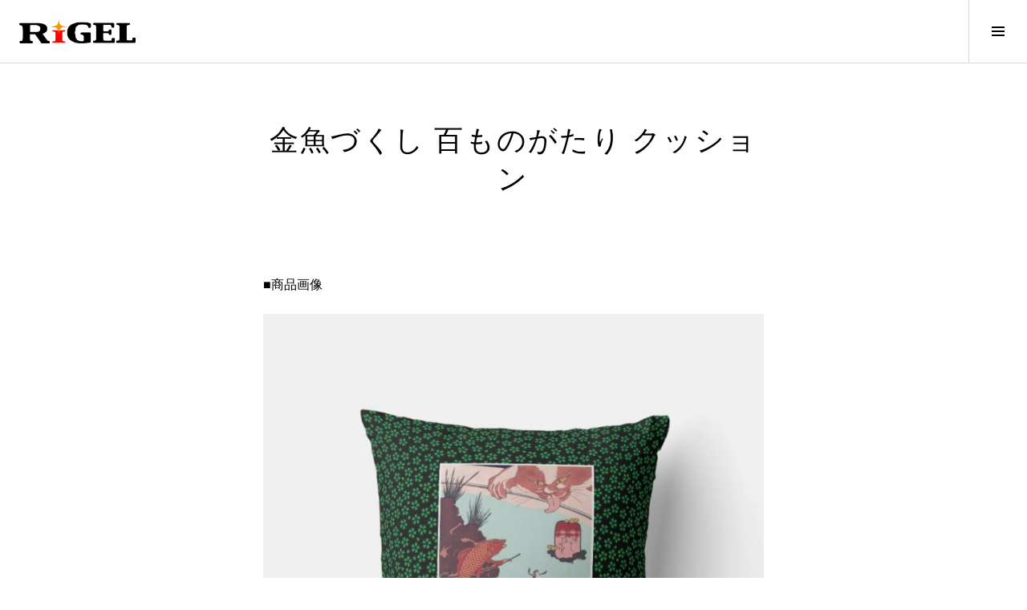

--- FILE ---
content_type: text/html; charset=UTF-8
request_url: https://rigelsya.jp/miscellaneous-goods/%E9%87%91%E9%AD%9A%E3%81%A5%E3%81%8F%E3%81%97-%E7%99%BE%E3%82%82%E3%81%AE%E3%81%8C%E3%81%9F%E3%82%8A-%E3%82%AF%E3%83%83%E3%82%B7%E3%83%A7%E3%83%B3/
body_size: 13266
content:
<!DOCTYPE html>
<html lang="ja">
<head>
<meta charset="UTF-8">
<meta name="viewport" content="width=device-width, initial-scale=1">
<link rel="profile" href="http://gmpg.org/xfn/11">
<link rel="pingback" href="https://rigelsya.jp/wp/xmlrpc.php">

<meta name='robots' content='index, follow, max-image-preview:large, max-snippet:-1, max-video-preview:-1' />

	<!-- This site is optimized with the Yoast SEO plugin v20.12 - https://yoast.com/wordpress/plugins/seo/ -->
	<title>金魚づくし 百ものがたり クッション - リゲル社オフィシャルサイト</title>
	<meta name="description" content="本グッズは、19世紀に活躍した日本の絵師「歌川国芳（うたがわ くによし）」が残した錦絵「金魚づくし」を元に制作しています。この錦絵は、金魚や様々な生物が擬人化され、愛らしい姿が生き生きと描かれた「金魚づくし」シリーズの一つ、「百ものがたり」です。江戸で流行った怪談会、「百ものがたり」をやっている様子が描かれています。「百ものがたり」では百本の蝋燭を灯し、怪談が一つ終る度に蝋燭を一本消していき、最後の蝋燭が消えると化け物が現れると言われていました。この絵では最後の話が終わって、化け猫が現れたようです。" />
	<link rel="canonical" href="https://rigelsya.jp/miscellaneous-goods/金魚づくし-百ものがたり-クッション/" />
	<meta property="og:locale" content="ja_JP" />
	<meta property="og:type" content="article" />
	<meta property="og:title" content="金魚づくし 百ものがたりグッズ" />
	<meta property="og:description" content="本グッズは、19世紀に活躍した日本の絵師「歌川国芳（うたがわ くによし）」が残した錦絵「金魚づくし」を元に制作しています。この錦絵は、金魚や様々な生物が擬人化され、愛らしい姿が生き生きと描かれた「金魚づくし」シリーズの一つ、「百ものがたり」です。江戸で流行った怪談会、「百ものがたり」をやっている様子が描かれています。「百ものがたり」では百本の蝋燭を灯し、怪談が一つ終る度に蝋燭を一本消していき、最後の蝋燭が消えると化け物が現れると言われていました。この絵では最後の話が終わって、化け猫が現れたようです。" />
	<meta property="og:url" content="https://rigelsya.jp/miscellaneous-goods/金魚づくし-百ものがたり-クッション/" />
	<meta property="og:site_name" content="リゲル社オフィシャルサイト" />
	<meta property="article:publisher" content="https://www.facebook.com/RigelsyaInc/" />
	<meta property="article:published_time" content="2022-06-29T10:10:34+00:00" />
	<meta property="article:modified_time" content="2022-09-17T08:53:33+00:00" />
	<meta property="og:image" content="https://rigelsya.jp/wp/wp-content/uploads/2022/06/03.Kingyozukushi-Hyaku-monogatari-Throw-Pillow-A.jpg" />
	<meta property="og:image:width" content="765" />
	<meta property="og:image:height" content="765" />
	<meta property="og:image:type" content="image/jpeg" />
	<meta name="author" content="Taiga Hanada" />
	<meta name="twitter:card" content="summary_large_image" />
	<meta name="twitter:title" content="金魚づくし 百ものがたりグッズ" />
	<meta name="twitter:description" content="本グッズは、19世紀に活躍した日本の絵師「歌川国芳（うたがわ くによし）」が残した錦絵「金魚づくし」を元に制作しています。この錦絵は、金魚や様々な生物が擬人化され、愛らしい姿が生き生きと描かれた「金魚づくし」シリーズの一つ、「百ものがたり」です。江戸で流行った怪談会、「百ものがたり」をやっている様子が描かれています。「百ものがたり」では百本の蝋燭を灯し、怪談が一つ終る度に蝋燭を一本消していき、最後の蝋燭が消えると化け物が現れると言われていました。この絵では最後の話が終わって、化け猫が現れたようです。" />
	<meta name="twitter:image" content="https://rigelsya.jp/wp/wp-content/uploads/2022/06/03.Kingyozukushi-Hyaku-monogatari-Throw-Pillow-A.jpg" />
	<meta name="twitter:creator" content="@Rigelsya" />
	<meta name="twitter:site" content="@Rigelsya" />
	<meta name="twitter:label1" content="執筆者" />
	<meta name="twitter:data1" content="Taiga Hanada" />
	<meta name="twitter:label2" content="推定読み取り時間" />
	<meta name="twitter:data2" content="2分" />
	<script type="application/ld+json" class="yoast-schema-graph">{"@context":"https://schema.org","@graph":[{"@type":"Article","@id":"https://rigelsya.jp/miscellaneous-goods/%e9%87%91%e9%ad%9a%e3%81%a5%e3%81%8f%e3%81%97-%e7%99%be%e3%82%82%e3%81%ae%e3%81%8c%e3%81%9f%e3%82%8a-%e3%82%af%e3%83%83%e3%82%b7%e3%83%a7%e3%83%b3/#article","isPartOf":{"@id":"https://rigelsya.jp/miscellaneous-goods/%e9%87%91%e9%ad%9a%e3%81%a5%e3%81%8f%e3%81%97-%e7%99%be%e3%82%82%e3%81%ae%e3%81%8c%e3%81%9f%e3%82%8a-%e3%82%af%e3%83%83%e3%82%b7%e3%83%a7%e3%83%b3/"},"author":{"name":"Taiga Hanada","@id":"https://rigelsya.jp/#/schema/person/1398e63de89cbe8b955a1f55092915b5"},"headline":"金魚づくし 百ものがたり クッション","datePublished":"2022-06-29T10:10:34+00:00","dateModified":"2022-09-17T08:53:33+00:00","mainEntityOfPage":{"@id":"https://rigelsya.jp/miscellaneous-goods/%e9%87%91%e9%ad%9a%e3%81%a5%e3%81%8f%e3%81%97-%e7%99%be%e3%82%82%e3%81%ae%e3%81%8c%e3%81%9f%e3%82%8a-%e3%82%af%e3%83%83%e3%82%b7%e3%83%a7%e3%83%b3/"},"wordCount":3,"publisher":{"@id":"https://rigelsya.jp/#organization"},"image":{"@id":"https://rigelsya.jp/miscellaneous-goods/%e9%87%91%e9%ad%9a%e3%81%a5%e3%81%8f%e3%81%97-%e7%99%be%e3%82%82%e3%81%ae%e3%81%8c%e3%81%9f%e3%82%8a-%e3%82%af%e3%83%83%e3%82%b7%e3%83%a7%e3%83%b3/#primaryimage"},"thumbnailUrl":"https://rigelsya.jp/wp/wp-content/uploads/2022/06/03.Kingyozukushi-Hyaku-monogatari-Throw-Pillow-A.jpg","keywords":["クッション","歌川国芳","浮世絵","金魚づくし","錦絵"],"articleSection":["雑貨"],"inLanguage":"ja"},{"@type":"WebPage","@id":"https://rigelsya.jp/miscellaneous-goods/%e9%87%91%e9%ad%9a%e3%81%a5%e3%81%8f%e3%81%97-%e7%99%be%e3%82%82%e3%81%ae%e3%81%8c%e3%81%9f%e3%82%8a-%e3%82%af%e3%83%83%e3%82%b7%e3%83%a7%e3%83%b3/","url":"https://rigelsya.jp/miscellaneous-goods/%e9%87%91%e9%ad%9a%e3%81%a5%e3%81%8f%e3%81%97-%e7%99%be%e3%82%82%e3%81%ae%e3%81%8c%e3%81%9f%e3%82%8a-%e3%82%af%e3%83%83%e3%82%b7%e3%83%a7%e3%83%b3/","name":"金魚づくし 百ものがたり クッション - リゲル社オフィシャルサイト","isPartOf":{"@id":"https://rigelsya.jp/#website"},"primaryImageOfPage":{"@id":"https://rigelsya.jp/miscellaneous-goods/%e9%87%91%e9%ad%9a%e3%81%a5%e3%81%8f%e3%81%97-%e7%99%be%e3%82%82%e3%81%ae%e3%81%8c%e3%81%9f%e3%82%8a-%e3%82%af%e3%83%83%e3%82%b7%e3%83%a7%e3%83%b3/#primaryimage"},"image":{"@id":"https://rigelsya.jp/miscellaneous-goods/%e9%87%91%e9%ad%9a%e3%81%a5%e3%81%8f%e3%81%97-%e7%99%be%e3%82%82%e3%81%ae%e3%81%8c%e3%81%9f%e3%82%8a-%e3%82%af%e3%83%83%e3%82%b7%e3%83%a7%e3%83%b3/#primaryimage"},"thumbnailUrl":"https://rigelsya.jp/wp/wp-content/uploads/2022/06/03.Kingyozukushi-Hyaku-monogatari-Throw-Pillow-A.jpg","datePublished":"2022-06-29T10:10:34+00:00","dateModified":"2022-09-17T08:53:33+00:00","description":"本グッズは、19世紀に活躍した日本の絵師「歌川国芳（うたがわ くによし）」が残した錦絵「金魚づくし」を元に制作しています。この錦絵は、金魚や様々な生物が擬人化され、愛らしい姿が生き生きと描かれた「金魚づくし」シリーズの一つ、「百ものがたり」です。江戸で流行った怪談会、「百ものがたり」をやっている様子が描かれています。「百ものがたり」では百本の蝋燭を灯し、怪談が一つ終る度に蝋燭を一本消していき、最後の蝋燭が消えると化け物が現れると言われていました。この絵では最後の話が終わって、化け猫が現れたようです。","breadcrumb":{"@id":"https://rigelsya.jp/miscellaneous-goods/%e9%87%91%e9%ad%9a%e3%81%a5%e3%81%8f%e3%81%97-%e7%99%be%e3%82%82%e3%81%ae%e3%81%8c%e3%81%9f%e3%82%8a-%e3%82%af%e3%83%83%e3%82%b7%e3%83%a7%e3%83%b3/#breadcrumb"},"inLanguage":"ja","potentialAction":[{"@type":"ReadAction","target":["https://rigelsya.jp/miscellaneous-goods/%e9%87%91%e9%ad%9a%e3%81%a5%e3%81%8f%e3%81%97-%e7%99%be%e3%82%82%e3%81%ae%e3%81%8c%e3%81%9f%e3%82%8a-%e3%82%af%e3%83%83%e3%82%b7%e3%83%a7%e3%83%b3/"]}]},{"@type":"BreadcrumbList","@id":"https://rigelsya.jp/miscellaneous-goods/%e9%87%91%e9%ad%9a%e3%81%a5%e3%81%8f%e3%81%97-%e7%99%be%e3%82%82%e3%81%ae%e3%81%8c%e3%81%9f%e3%82%8a-%e3%82%af%e3%83%83%e3%82%b7%e3%83%a7%e3%83%b3/#breadcrumb","itemListElement":[{"@type":"ListItem","position":1,"name":"Home","item":"https://rigelsya.jp/"},{"@type":"ListItem","position":2,"name":"編集実績","item":"https://rigelsya.jp/?page_id=93"},{"@type":"ListItem","position":3,"name":"金魚づくし 百ものがたり クッション"}]},{"@type":"WebSite","@id":"https://rigelsya.jp/#website","url":"https://rigelsya.jp/","name":"リゲル社オフィシャルサイト","description":"","publisher":{"@id":"https://rigelsya.jp/#organization"},"potentialAction":[{"@type":"SearchAction","target":{"@type":"EntryPoint","urlTemplate":"https://rigelsya.jp/?s={search_term_string}"},"query-input":"required name=search_term_string"}],"inLanguage":"ja"},{"@type":"Organization","@id":"https://rigelsya.jp/#organization","name":"株式会社リゲル社","url":"https://rigelsya.jp/","logo":{"@type":"ImageObject","inLanguage":"ja","@id":"https://rigelsya.jp/#/schema/logo/image/","url":"https://rigelsya.jp/wp/wp-content/uploads/2020/03/Rigel_logo-e1591361139934.png","contentUrl":"https://rigelsya.jp/wp/wp-content/uploads/2020/03/Rigel_logo-e1591361139934.png","width":130,"height":34,"caption":"株式会社リゲル社"},"image":{"@id":"https://rigelsya.jp/#/schema/logo/image/"},"sameAs":["https://www.facebook.com/RigelsyaInc/","https://twitter.com/Rigelsya"]},{"@type":"Person","@id":"https://rigelsya.jp/#/schema/person/1398e63de89cbe8b955a1f55092915b5","name":"Taiga Hanada","url":"https://rigelsya.jp/author/taiga-hanadarigelsya-jp/"}]}</script>
	<!-- / Yoast SEO plugin. -->


<link rel='dns-prefetch' href='//webfonts.sakura.ne.jp' />
<link rel='dns-prefetch' href='//fonts.googleapis.com' />
<link rel="alternate" type="application/rss+xml" title="リゲル社オフィシャルサイト &raquo; フィード" href="https://rigelsya.jp/feed/" />
<link rel="alternate" type="application/rss+xml" title="リゲル社オフィシャルサイト &raquo; コメントフィード" href="https://rigelsya.jp/comments/feed/" />
		<!-- This site uses the Google Analytics by MonsterInsights plugin v9.11.1 - Using Analytics tracking - https://www.monsterinsights.com/ -->
							<script src="//www.googletagmanager.com/gtag/js?id=G-XDJJXG73WJ"  data-cfasync="false" data-wpfc-render="false" type="text/javascript" async></script>
			<script data-cfasync="false" data-wpfc-render="false" type="text/javascript">
				var mi_version = '9.11.1';
				var mi_track_user = true;
				var mi_no_track_reason = '';
								var MonsterInsightsDefaultLocations = {"page_location":"https:\/\/rigelsya.jp\/miscellaneous-goods\/%E9%87%91%E9%AD%9A%E3%81%A5%E3%81%8F%E3%81%97-%E7%99%BE%E3%82%82%E3%81%AE%E3%81%8C%E3%81%9F%E3%82%8A-%E3%82%AF%E3%83%83%E3%82%B7%E3%83%A7%E3%83%B3\/"};
								if ( typeof MonsterInsightsPrivacyGuardFilter === 'function' ) {
					var MonsterInsightsLocations = (typeof MonsterInsightsExcludeQuery === 'object') ? MonsterInsightsPrivacyGuardFilter( MonsterInsightsExcludeQuery ) : MonsterInsightsPrivacyGuardFilter( MonsterInsightsDefaultLocations );
				} else {
					var MonsterInsightsLocations = (typeof MonsterInsightsExcludeQuery === 'object') ? MonsterInsightsExcludeQuery : MonsterInsightsDefaultLocations;
				}

								var disableStrs = [
										'ga-disable-G-XDJJXG73WJ',
									];

				/* Function to detect opted out users */
				function __gtagTrackerIsOptedOut() {
					for (var index = 0; index < disableStrs.length; index++) {
						if (document.cookie.indexOf(disableStrs[index] + '=true') > -1) {
							return true;
						}
					}

					return false;
				}

				/* Disable tracking if the opt-out cookie exists. */
				if (__gtagTrackerIsOptedOut()) {
					for (var index = 0; index < disableStrs.length; index++) {
						window[disableStrs[index]] = true;
					}
				}

				/* Opt-out function */
				function __gtagTrackerOptout() {
					for (var index = 0; index < disableStrs.length; index++) {
						document.cookie = disableStrs[index] + '=true; expires=Thu, 31 Dec 2099 23:59:59 UTC; path=/';
						window[disableStrs[index]] = true;
					}
				}

				if ('undefined' === typeof gaOptout) {
					function gaOptout() {
						__gtagTrackerOptout();
					}
				}
								window.dataLayer = window.dataLayer || [];

				window.MonsterInsightsDualTracker = {
					helpers: {},
					trackers: {},
				};
				if (mi_track_user) {
					function __gtagDataLayer() {
						dataLayer.push(arguments);
					}

					function __gtagTracker(type, name, parameters) {
						if (!parameters) {
							parameters = {};
						}

						if (parameters.send_to) {
							__gtagDataLayer.apply(null, arguments);
							return;
						}

						if (type === 'event') {
														parameters.send_to = monsterinsights_frontend.v4_id;
							var hookName = name;
							if (typeof parameters['event_category'] !== 'undefined') {
								hookName = parameters['event_category'] + ':' + name;
							}

							if (typeof MonsterInsightsDualTracker.trackers[hookName] !== 'undefined') {
								MonsterInsightsDualTracker.trackers[hookName](parameters);
							} else {
								__gtagDataLayer('event', name, parameters);
							}
							
						} else {
							__gtagDataLayer.apply(null, arguments);
						}
					}

					__gtagTracker('js', new Date());
					__gtagTracker('set', {
						'developer_id.dZGIzZG': true,
											});
					if ( MonsterInsightsLocations.page_location ) {
						__gtagTracker('set', MonsterInsightsLocations);
					}
										__gtagTracker('config', 'G-XDJJXG73WJ', {"forceSSL":"true","link_attribution":"true"} );
										window.gtag = __gtagTracker;										(function () {
						/* https://developers.google.com/analytics/devguides/collection/analyticsjs/ */
						/* ga and __gaTracker compatibility shim. */
						var noopfn = function () {
							return null;
						};
						var newtracker = function () {
							return new Tracker();
						};
						var Tracker = function () {
							return null;
						};
						var p = Tracker.prototype;
						p.get = noopfn;
						p.set = noopfn;
						p.send = function () {
							var args = Array.prototype.slice.call(arguments);
							args.unshift('send');
							__gaTracker.apply(null, args);
						};
						var __gaTracker = function () {
							var len = arguments.length;
							if (len === 0) {
								return;
							}
							var f = arguments[len - 1];
							if (typeof f !== 'object' || f === null || typeof f.hitCallback !== 'function') {
								if ('send' === arguments[0]) {
									var hitConverted, hitObject = false, action;
									if ('event' === arguments[1]) {
										if ('undefined' !== typeof arguments[3]) {
											hitObject = {
												'eventAction': arguments[3],
												'eventCategory': arguments[2],
												'eventLabel': arguments[4],
												'value': arguments[5] ? arguments[5] : 1,
											}
										}
									}
									if ('pageview' === arguments[1]) {
										if ('undefined' !== typeof arguments[2]) {
											hitObject = {
												'eventAction': 'page_view',
												'page_path': arguments[2],
											}
										}
									}
									if (typeof arguments[2] === 'object') {
										hitObject = arguments[2];
									}
									if (typeof arguments[5] === 'object') {
										Object.assign(hitObject, arguments[5]);
									}
									if ('undefined' !== typeof arguments[1].hitType) {
										hitObject = arguments[1];
										if ('pageview' === hitObject.hitType) {
											hitObject.eventAction = 'page_view';
										}
									}
									if (hitObject) {
										action = 'timing' === arguments[1].hitType ? 'timing_complete' : hitObject.eventAction;
										hitConverted = mapArgs(hitObject);
										__gtagTracker('event', action, hitConverted);
									}
								}
								return;
							}

							function mapArgs(args) {
								var arg, hit = {};
								var gaMap = {
									'eventCategory': 'event_category',
									'eventAction': 'event_action',
									'eventLabel': 'event_label',
									'eventValue': 'event_value',
									'nonInteraction': 'non_interaction',
									'timingCategory': 'event_category',
									'timingVar': 'name',
									'timingValue': 'value',
									'timingLabel': 'event_label',
									'page': 'page_path',
									'location': 'page_location',
									'title': 'page_title',
									'referrer' : 'page_referrer',
								};
								for (arg in args) {
																		if (!(!args.hasOwnProperty(arg) || !gaMap.hasOwnProperty(arg))) {
										hit[gaMap[arg]] = args[arg];
									} else {
										hit[arg] = args[arg];
									}
								}
								return hit;
							}

							try {
								f.hitCallback();
							} catch (ex) {
							}
						};
						__gaTracker.create = newtracker;
						__gaTracker.getByName = newtracker;
						__gaTracker.getAll = function () {
							return [];
						};
						__gaTracker.remove = noopfn;
						__gaTracker.loaded = true;
						window['__gaTracker'] = __gaTracker;
					})();
									} else {
										console.log("");
					(function () {
						function __gtagTracker() {
							return null;
						}

						window['__gtagTracker'] = __gtagTracker;
						window['gtag'] = __gtagTracker;
					})();
									}
			</script>
							<!-- / Google Analytics by MonsterInsights -->
		<script type="text/javascript">
window._wpemojiSettings = {"baseUrl":"https:\/\/s.w.org\/images\/core\/emoji\/14.0.0\/72x72\/","ext":".png","svgUrl":"https:\/\/s.w.org\/images\/core\/emoji\/14.0.0\/svg\/","svgExt":".svg","source":{"concatemoji":"https:\/\/rigelsya.jp\/wp\/wp-includes\/js\/wp-emoji-release.min.js?ver=6.2.8"}};
/*! This file is auto-generated */
!function(e,a,t){var n,r,o,i=a.createElement("canvas"),p=i.getContext&&i.getContext("2d");function s(e,t){p.clearRect(0,0,i.width,i.height),p.fillText(e,0,0);e=i.toDataURL();return p.clearRect(0,0,i.width,i.height),p.fillText(t,0,0),e===i.toDataURL()}function c(e){var t=a.createElement("script");t.src=e,t.defer=t.type="text/javascript",a.getElementsByTagName("head")[0].appendChild(t)}for(o=Array("flag","emoji"),t.supports={everything:!0,everythingExceptFlag:!0},r=0;r<o.length;r++)t.supports[o[r]]=function(e){if(p&&p.fillText)switch(p.textBaseline="top",p.font="600 32px Arial",e){case"flag":return s("\ud83c\udff3\ufe0f\u200d\u26a7\ufe0f","\ud83c\udff3\ufe0f\u200b\u26a7\ufe0f")?!1:!s("\ud83c\uddfa\ud83c\uddf3","\ud83c\uddfa\u200b\ud83c\uddf3")&&!s("\ud83c\udff4\udb40\udc67\udb40\udc62\udb40\udc65\udb40\udc6e\udb40\udc67\udb40\udc7f","\ud83c\udff4\u200b\udb40\udc67\u200b\udb40\udc62\u200b\udb40\udc65\u200b\udb40\udc6e\u200b\udb40\udc67\u200b\udb40\udc7f");case"emoji":return!s("\ud83e\udef1\ud83c\udffb\u200d\ud83e\udef2\ud83c\udfff","\ud83e\udef1\ud83c\udffb\u200b\ud83e\udef2\ud83c\udfff")}return!1}(o[r]),t.supports.everything=t.supports.everything&&t.supports[o[r]],"flag"!==o[r]&&(t.supports.everythingExceptFlag=t.supports.everythingExceptFlag&&t.supports[o[r]]);t.supports.everythingExceptFlag=t.supports.everythingExceptFlag&&!t.supports.flag,t.DOMReady=!1,t.readyCallback=function(){t.DOMReady=!0},t.supports.everything||(n=function(){t.readyCallback()},a.addEventListener?(a.addEventListener("DOMContentLoaded",n,!1),e.addEventListener("load",n,!1)):(e.attachEvent("onload",n),a.attachEvent("onreadystatechange",function(){"complete"===a.readyState&&t.readyCallback()})),(e=t.source||{}).concatemoji?c(e.concatemoji):e.wpemoji&&e.twemoji&&(c(e.twemoji),c(e.wpemoji)))}(window,document,window._wpemojiSettings);
</script>
<style type="text/css">
img.wp-smiley,
img.emoji {
	display: inline !important;
	border: none !important;
	box-shadow: none !important;
	height: 1em !important;
	width: 1em !important;
	margin: 0 0.07em !important;
	vertical-align: -0.1em !important;
	background: none !important;
	padding: 0 !important;
}
</style>
	<link rel='stylesheet' id='wp-block-library-css' href='https://rigelsya.jp/wp/wp-includes/css/dist/block-library/style.min.css?ver=6.2.8' type='text/css' media='all' />
<link rel='stylesheet' id='classic-theme-styles-css' href='https://rigelsya.jp/wp/wp-includes/css/classic-themes.min.css?ver=6.2.8' type='text/css' media='all' />
<style id='global-styles-inline-css' type='text/css'>
body{--wp--preset--color--black: #000000;--wp--preset--color--cyan-bluish-gray: #abb8c3;--wp--preset--color--white: #ffffff;--wp--preset--color--pale-pink: #f78da7;--wp--preset--color--vivid-red: #cf2e2e;--wp--preset--color--luminous-vivid-orange: #ff6900;--wp--preset--color--luminous-vivid-amber: #fcb900;--wp--preset--color--light-green-cyan: #7bdcb5;--wp--preset--color--vivid-green-cyan: #00d084;--wp--preset--color--pale-cyan-blue: #8ed1fc;--wp--preset--color--vivid-cyan-blue: #0693e3;--wp--preset--color--vivid-purple: #9b51e0;--wp--preset--gradient--vivid-cyan-blue-to-vivid-purple: linear-gradient(135deg,rgba(6,147,227,1) 0%,rgb(155,81,224) 100%);--wp--preset--gradient--light-green-cyan-to-vivid-green-cyan: linear-gradient(135deg,rgb(122,220,180) 0%,rgb(0,208,130) 100%);--wp--preset--gradient--luminous-vivid-amber-to-luminous-vivid-orange: linear-gradient(135deg,rgba(252,185,0,1) 0%,rgba(255,105,0,1) 100%);--wp--preset--gradient--luminous-vivid-orange-to-vivid-red: linear-gradient(135deg,rgba(255,105,0,1) 0%,rgb(207,46,46) 100%);--wp--preset--gradient--very-light-gray-to-cyan-bluish-gray: linear-gradient(135deg,rgb(238,238,238) 0%,rgb(169,184,195) 100%);--wp--preset--gradient--cool-to-warm-spectrum: linear-gradient(135deg,rgb(74,234,220) 0%,rgb(151,120,209) 20%,rgb(207,42,186) 40%,rgb(238,44,130) 60%,rgb(251,105,98) 80%,rgb(254,248,76) 100%);--wp--preset--gradient--blush-light-purple: linear-gradient(135deg,rgb(255,206,236) 0%,rgb(152,150,240) 100%);--wp--preset--gradient--blush-bordeaux: linear-gradient(135deg,rgb(254,205,165) 0%,rgb(254,45,45) 50%,rgb(107,0,62) 100%);--wp--preset--gradient--luminous-dusk: linear-gradient(135deg,rgb(255,203,112) 0%,rgb(199,81,192) 50%,rgb(65,88,208) 100%);--wp--preset--gradient--pale-ocean: linear-gradient(135deg,rgb(255,245,203) 0%,rgb(182,227,212) 50%,rgb(51,167,181) 100%);--wp--preset--gradient--electric-grass: linear-gradient(135deg,rgb(202,248,128) 0%,rgb(113,206,126) 100%);--wp--preset--gradient--midnight: linear-gradient(135deg,rgb(2,3,129) 0%,rgb(40,116,252) 100%);--wp--preset--duotone--dark-grayscale: url('#wp-duotone-dark-grayscale');--wp--preset--duotone--grayscale: url('#wp-duotone-grayscale');--wp--preset--duotone--purple-yellow: url('#wp-duotone-purple-yellow');--wp--preset--duotone--blue-red: url('#wp-duotone-blue-red');--wp--preset--duotone--midnight: url('#wp-duotone-midnight');--wp--preset--duotone--magenta-yellow: url('#wp-duotone-magenta-yellow');--wp--preset--duotone--purple-green: url('#wp-duotone-purple-green');--wp--preset--duotone--blue-orange: url('#wp-duotone-blue-orange');--wp--preset--font-size--small: 13px;--wp--preset--font-size--medium: 20px;--wp--preset--font-size--large: 36px;--wp--preset--font-size--x-large: 42px;--wp--preset--spacing--20: 0.44rem;--wp--preset--spacing--30: 0.67rem;--wp--preset--spacing--40: 1rem;--wp--preset--spacing--50: 1.5rem;--wp--preset--spacing--60: 2.25rem;--wp--preset--spacing--70: 3.38rem;--wp--preset--spacing--80: 5.06rem;--wp--preset--shadow--natural: 6px 6px 9px rgba(0, 0, 0, 0.2);--wp--preset--shadow--deep: 12px 12px 50px rgba(0, 0, 0, 0.4);--wp--preset--shadow--sharp: 6px 6px 0px rgba(0, 0, 0, 0.2);--wp--preset--shadow--outlined: 6px 6px 0px -3px rgba(255, 255, 255, 1), 6px 6px rgba(0, 0, 0, 1);--wp--preset--shadow--crisp: 6px 6px 0px rgba(0, 0, 0, 1);}:where(.is-layout-flex){gap: 0.5em;}body .is-layout-flow > .alignleft{float: left;margin-inline-start: 0;margin-inline-end: 2em;}body .is-layout-flow > .alignright{float: right;margin-inline-start: 2em;margin-inline-end: 0;}body .is-layout-flow > .aligncenter{margin-left: auto !important;margin-right: auto !important;}body .is-layout-constrained > .alignleft{float: left;margin-inline-start: 0;margin-inline-end: 2em;}body .is-layout-constrained > .alignright{float: right;margin-inline-start: 2em;margin-inline-end: 0;}body .is-layout-constrained > .aligncenter{margin-left: auto !important;margin-right: auto !important;}body .is-layout-constrained > :where(:not(.alignleft):not(.alignright):not(.alignfull)){max-width: var(--wp--style--global--content-size);margin-left: auto !important;margin-right: auto !important;}body .is-layout-constrained > .alignwide{max-width: var(--wp--style--global--wide-size);}body .is-layout-flex{display: flex;}body .is-layout-flex{flex-wrap: wrap;align-items: center;}body .is-layout-flex > *{margin: 0;}:where(.wp-block-columns.is-layout-flex){gap: 2em;}.has-black-color{color: var(--wp--preset--color--black) !important;}.has-cyan-bluish-gray-color{color: var(--wp--preset--color--cyan-bluish-gray) !important;}.has-white-color{color: var(--wp--preset--color--white) !important;}.has-pale-pink-color{color: var(--wp--preset--color--pale-pink) !important;}.has-vivid-red-color{color: var(--wp--preset--color--vivid-red) !important;}.has-luminous-vivid-orange-color{color: var(--wp--preset--color--luminous-vivid-orange) !important;}.has-luminous-vivid-amber-color{color: var(--wp--preset--color--luminous-vivid-amber) !important;}.has-light-green-cyan-color{color: var(--wp--preset--color--light-green-cyan) !important;}.has-vivid-green-cyan-color{color: var(--wp--preset--color--vivid-green-cyan) !important;}.has-pale-cyan-blue-color{color: var(--wp--preset--color--pale-cyan-blue) !important;}.has-vivid-cyan-blue-color{color: var(--wp--preset--color--vivid-cyan-blue) !important;}.has-vivid-purple-color{color: var(--wp--preset--color--vivid-purple) !important;}.has-black-background-color{background-color: var(--wp--preset--color--black) !important;}.has-cyan-bluish-gray-background-color{background-color: var(--wp--preset--color--cyan-bluish-gray) !important;}.has-white-background-color{background-color: var(--wp--preset--color--white) !important;}.has-pale-pink-background-color{background-color: var(--wp--preset--color--pale-pink) !important;}.has-vivid-red-background-color{background-color: var(--wp--preset--color--vivid-red) !important;}.has-luminous-vivid-orange-background-color{background-color: var(--wp--preset--color--luminous-vivid-orange) !important;}.has-luminous-vivid-amber-background-color{background-color: var(--wp--preset--color--luminous-vivid-amber) !important;}.has-light-green-cyan-background-color{background-color: var(--wp--preset--color--light-green-cyan) !important;}.has-vivid-green-cyan-background-color{background-color: var(--wp--preset--color--vivid-green-cyan) !important;}.has-pale-cyan-blue-background-color{background-color: var(--wp--preset--color--pale-cyan-blue) !important;}.has-vivid-cyan-blue-background-color{background-color: var(--wp--preset--color--vivid-cyan-blue) !important;}.has-vivid-purple-background-color{background-color: var(--wp--preset--color--vivid-purple) !important;}.has-black-border-color{border-color: var(--wp--preset--color--black) !important;}.has-cyan-bluish-gray-border-color{border-color: var(--wp--preset--color--cyan-bluish-gray) !important;}.has-white-border-color{border-color: var(--wp--preset--color--white) !important;}.has-pale-pink-border-color{border-color: var(--wp--preset--color--pale-pink) !important;}.has-vivid-red-border-color{border-color: var(--wp--preset--color--vivid-red) !important;}.has-luminous-vivid-orange-border-color{border-color: var(--wp--preset--color--luminous-vivid-orange) !important;}.has-luminous-vivid-amber-border-color{border-color: var(--wp--preset--color--luminous-vivid-amber) !important;}.has-light-green-cyan-border-color{border-color: var(--wp--preset--color--light-green-cyan) !important;}.has-vivid-green-cyan-border-color{border-color: var(--wp--preset--color--vivid-green-cyan) !important;}.has-pale-cyan-blue-border-color{border-color: var(--wp--preset--color--pale-cyan-blue) !important;}.has-vivid-cyan-blue-border-color{border-color: var(--wp--preset--color--vivid-cyan-blue) !important;}.has-vivid-purple-border-color{border-color: var(--wp--preset--color--vivid-purple) !important;}.has-vivid-cyan-blue-to-vivid-purple-gradient-background{background: var(--wp--preset--gradient--vivid-cyan-blue-to-vivid-purple) !important;}.has-light-green-cyan-to-vivid-green-cyan-gradient-background{background: var(--wp--preset--gradient--light-green-cyan-to-vivid-green-cyan) !important;}.has-luminous-vivid-amber-to-luminous-vivid-orange-gradient-background{background: var(--wp--preset--gradient--luminous-vivid-amber-to-luminous-vivid-orange) !important;}.has-luminous-vivid-orange-to-vivid-red-gradient-background{background: var(--wp--preset--gradient--luminous-vivid-orange-to-vivid-red) !important;}.has-very-light-gray-to-cyan-bluish-gray-gradient-background{background: var(--wp--preset--gradient--very-light-gray-to-cyan-bluish-gray) !important;}.has-cool-to-warm-spectrum-gradient-background{background: var(--wp--preset--gradient--cool-to-warm-spectrum) !important;}.has-blush-light-purple-gradient-background{background: var(--wp--preset--gradient--blush-light-purple) !important;}.has-blush-bordeaux-gradient-background{background: var(--wp--preset--gradient--blush-bordeaux) !important;}.has-luminous-dusk-gradient-background{background: var(--wp--preset--gradient--luminous-dusk) !important;}.has-pale-ocean-gradient-background{background: var(--wp--preset--gradient--pale-ocean) !important;}.has-electric-grass-gradient-background{background: var(--wp--preset--gradient--electric-grass) !important;}.has-midnight-gradient-background{background: var(--wp--preset--gradient--midnight) !important;}.has-small-font-size{font-size: var(--wp--preset--font-size--small) !important;}.has-medium-font-size{font-size: var(--wp--preset--font-size--medium) !important;}.has-large-font-size{font-size: var(--wp--preset--font-size--large) !important;}.has-x-large-font-size{font-size: var(--wp--preset--font-size--x-large) !important;}
.wp-block-navigation a:where(:not(.wp-element-button)){color: inherit;}
:where(.wp-block-columns.is-layout-flex){gap: 2em;}
.wp-block-pullquote{font-size: 1.5em;line-height: 1.6;}
</style>
<link rel='stylesheet' id='whats-new-style-css' href='https://rigelsya.jp/wp/wp-content/plugins/whats-new-genarator/whats-new.css?ver=2.0.2' type='text/css' media='all' />
<link rel='stylesheet' id='genericons-css' href='https://rigelsya.jp/wp/wp-content/themes/boardwalk/genericons/genericons.css?ver=3.3' type='text/css' media='all' />
<link rel='stylesheet' id='boardwalk-source-code-pro-css' href='https://fonts.googleapis.com/css?family=Source+Code+Pro%3A400%2C700&#038;subset=latin%2Clatin-ext&#038;ver=6.2.8' type='text/css' media='all' />
<link rel='stylesheet' id='cubic-montserrat-css' href='https://fonts.googleapis.com/css?family=Montserrat%3A400%2C700' type='text/css' media='all' />
<link rel='stylesheet' id='cubic-playfair-display-css' href='https://fonts.googleapis.com/css?family=Playfair+Display%3A400%2C700%2C400italic%2C700italic&#038;subset=latin%2Clatin-ext' type='text/css' media='all' />
<link rel='stylesheet' id='cubic-parent-style-css' href='https://rigelsya.jp/wp/wp-content/themes/boardwalk/style.css?ver=6.2.8' type='text/css' media='all' />
<link rel='stylesheet' id='boardwalk-style-css' href='https://rigelsya.jp/wp/wp-content/themes/cubic/style.css?ver=6.2.8' type='text/css' media='all' />
<script type='text/javascript' src='https://rigelsya.jp/wp/wp-includes/js/jquery/jquery.min.js?ver=3.6.4' id='jquery-core-js'></script>
<script type='text/javascript' src='https://rigelsya.jp/wp/wp-includes/js/jquery/jquery-migrate.min.js?ver=3.4.0' id='jquery-migrate-js'></script>
<script type='text/javascript' src='//webfonts.sakura.ne.jp/js/sakurav3.js?fadein=0&#038;ver=3.1.3' id='typesquare_std-js'></script>
<script type='text/javascript' src='https://rigelsya.jp/wp/wp-content/plugins/google-analytics-for-wordpress/assets/js/frontend-gtag.min.js?ver=9.11.1' id='monsterinsights-frontend-script-js'></script>
<script data-cfasync="false" data-wpfc-render="false" type="text/javascript" id='monsterinsights-frontend-script-js-extra'>/* <![CDATA[ */
var monsterinsights_frontend = {"js_events_tracking":"true","download_extensions":"doc,pdf,ppt,zip,xls,docx,pptx,xlsx","inbound_paths":"[{\"path\":\"\\\/go\\\/\",\"label\":\"affiliate\"},{\"path\":\"\\\/recommend\\\/\",\"label\":\"affiliate\"}]","home_url":"https:\/\/rigelsya.jp","hash_tracking":"false","v4_id":"G-XDJJXG73WJ"};/* ]]> */
</script>
<link rel="https://api.w.org/" href="https://rigelsya.jp/wp-json/" /><link rel="alternate" type="application/json" href="https://rigelsya.jp/wp-json/wp/v2/posts/32251" /><link rel="EditURI" type="application/rsd+xml" title="RSD" href="https://rigelsya.jp/wp/xmlrpc.php?rsd" />
<link rel="wlwmanifest" type="application/wlwmanifest+xml" href="https://rigelsya.jp/wp/wp-includes/wlwmanifest.xml" />
<meta name="generator" content="WordPress 6.2.8" />
<link rel='shortlink' href='https://rigelsya.jp/?p=32251' />
<link rel="alternate" type="application/json+oembed" href="https://rigelsya.jp/wp-json/oembed/1.0/embed?url=https%3A%2F%2Frigelsya.jp%2Fmiscellaneous-goods%2F%25e9%2587%2591%25e9%25ad%259a%25e3%2581%25a5%25e3%2581%258f%25e3%2581%2597-%25e7%2599%25be%25e3%2582%2582%25e3%2581%25ae%25e3%2581%258c%25e3%2581%259f%25e3%2582%258a-%25e3%2582%25af%25e3%2583%2583%25e3%2582%25b7%25e3%2583%25a7%25e3%2583%25b3%2F" />
<link rel="alternate" type="text/xml+oembed" href="https://rigelsya.jp/wp-json/oembed/1.0/embed?url=https%3A%2F%2Frigelsya.jp%2Fmiscellaneous-goods%2F%25e9%2587%2591%25e9%25ad%259a%25e3%2581%25a5%25e3%2581%258f%25e3%2581%2597-%25e7%2599%25be%25e3%2582%2582%25e3%2581%25ae%25e3%2581%258c%25e3%2581%259f%25e3%2582%258a-%25e3%2582%25af%25e3%2583%2583%25e3%2582%25b7%25e3%2583%25a7%25e3%2583%25b3%2F&#038;format=xml" />
<style type='text/css'>
h1,h2,h3,h1:lang(ja),h2:lang(ja),h3:lang(ja),.entry-title:lang(ja){ font-family: "見出ゴMB31";}h4,h5,h6,h4:lang(ja),h5:lang(ja),h6:lang(ja),div.entry-meta span:lang(ja),footer.entry-footer span:lang(ja){ font-family: "カクミン R";}.hentry,.entry-content p,.post-inner.entry-content p,#comments div:lang(ja){ font-family: "新ゴ R";}strong,b,#comments .comment-author .fn:lang(ja){ font-family: "新ゴ M";}</style>
<noscript><style>.lazyload[data-src]{display:none !important;}</style></noscript><style>.lazyload{background-image:none !important;}.lazyload:before{background-image:none !important;}</style><link rel="icon" href="https://rigelsya.jp/wp/wp-content/uploads/2020/03/cropped-Rigel_logo-32x32.png" sizes="32x32" />
<link rel="icon" href="https://rigelsya.jp/wp/wp-content/uploads/2020/03/cropped-Rigel_logo-192x192.png" sizes="192x192" />
<link rel="apple-touch-icon" href="https://rigelsya.jp/wp/wp-content/uploads/2020/03/cropped-Rigel_logo-180x180.png" />
<meta name="msapplication-TileImage" content="https://rigelsya.jp/wp/wp-content/uploads/2020/03/cropped-Rigel_logo-270x270.png" />
		<style type="text/css" id="wp-custom-css">
			section.company table {
	width: 100%;
	border: 0px;
}
section.company th,
section.company td  {
	padding: 10px;
	border: 0px;
}
section.company th  {
	background: #fff;
}
div.list-link {
	width: 100%;
	text-align: center;
}
 
/*----------------------------------------------------
  .companyProfile
----------------------------------------------------*/
.companyProfile th  {
	width: 30%;
	text-align: left;
}
 
@media only screen and (max-width:480px){
  .companyProfile {
		margin: 0 -10px;
	}
  .companyProfile th,
  .companyProfile td {
    width: 100%;
    display: block;
    border-top: none;
  }
  .companyProfile tr:first-child th {
		border-top: 0px solid #ddd;
	}
}		</style>
		<style id="wpforms-css-vars-root">
				:root {
					--wpforms-field-border-radius: 3px;
--wpforms-field-background-color: #ffffff;
--wpforms-field-border-color: rgba( 0, 0, 0, 0.25 );
--wpforms-field-text-color: rgba( 0, 0, 0, 0.7 );
--wpforms-label-color: rgba( 0, 0, 0, 0.85 );
--wpforms-label-sublabel-color: rgba( 0, 0, 0, 0.55 );
--wpforms-label-error-color: #d63637;
--wpforms-button-border-radius: 3px;
--wpforms-button-background-color: #066aab;
--wpforms-button-text-color: #ffffff;
--wpforms-field-size-input-height: 43px;
--wpforms-field-size-input-spacing: 15px;
--wpforms-field-size-font-size: 16px;
--wpforms-field-size-line-height: 19px;
--wpforms-field-size-padding-h: 14px;
--wpforms-field-size-checkbox-size: 16px;
--wpforms-field-size-sublabel-spacing: 5px;
--wpforms-field-size-icon-size: 1;
--wpforms-label-size-font-size: 16px;
--wpforms-label-size-line-height: 19px;
--wpforms-label-size-sublabel-font-size: 14px;
--wpforms-label-size-sublabel-line-height: 17px;
--wpforms-button-size-font-size: 17px;
--wpforms-button-size-height: 41px;
--wpforms-button-size-padding-h: 15px;
--wpforms-button-size-margin-top: 10px;

				}
			</style></head>

<body class="post-template-default single single-post postid-32251 single-format-standard group-blog has-sidebar">
<div id="page" class="hfeed site">
	<a class="skip-link screen-reader-text" href="#content">コンテンツへスキップ</a>

	<header id="masthead" class="site-header" role="banner">
		<div class="site-branding">
						<div class="clear">
				<h1 class="site-title"><a href="https://rigelsya.jp/" rel="home"><img src="[data-uri]" alt="RIGEL" width="145" height="30" class="aligncenter size-full wp-image-242 lazyload" data-src="https://rigelsya.jp/wp/wp-content/uploads/2020/04/a71650823709bfa23e3436089917f061.png" decoding="async" data-eio-rwidth="1941" data-eio-rheight="399" /><noscript><img src="https://rigelsya.jp/wp/wp-content/uploads/2020/04/a71650823709bfa23e3436089917f061.png" alt="RIGEL" width="145" height="30" class="aligncenter size-full wp-image-242" data-eio="l" /></noscript></a></h1>
				<h2 class="site-description"></h2>
			</div>
		</div><!-- .site-branding -->
					<button class="sidebar-toggle" aria-expanded="false" ><span class="screen-reader-text">サイドバー切り替え</span></button>
			</header><!-- #masthead -->

	<div id="content" class="site-content">

	<div id="primary" class="content-area">
		<main id="main" class="site-main" role="main">

		
			
<article id="post-32251" class="post-32251 post type-post status-publish format-standard hentry category-miscellaneous-goods tag-383 tag-1922 tag-1921 tag-1923 tag-45">
	
	<header class="entry-header">
		<h1 class="entry-title">金魚づくし 百ものがたり クッション</h1>	</header><!-- .entry-header -->

	<div class="entry-content">
		
<p></p>


<div>
<p>■商品画像</p>
<div id="metaslider-id-32248" style="width: 100%;" class="ml-slider-3-33-0 metaslider metaslider-flex metaslider-32248 ml-slider ms-theme-default" role="region" aria-roledescription="Slideshow" aria-label="新規スライドショー">
    <div id="metaslider_container_32248">
        <div id="metaslider_32248">
            <ul aria-live="polite" class="slides">
                <li style="display: block; width: 100%;" class="slide-32254 ms-image" aria-roledescription="slide" aria-label="slide-32254"><a href="https://www.zazzle.co.jp/kingyozukushi_hyaku_monogatari_%e3%82%af%e3%83%83%e3%82%b7%e3%83%a7%e3%83%b3-189841257835888156?rf=238976175862537635" target="_blank"><img src="[data-uri]" height="700" width="700" alt="" class="slider-32248 slide-32254 lazyload" title="03.Kingyozukushi Hyaku-monogatari Throw Pillow-A" data-src="https://rigelsya.jp/wp/wp-content/uploads/2022/06/03.Kingyozukushi-Hyaku-monogatari-Throw-Pillow-A-700x700.jpg" decoding="async" data-eio-rwidth="700" data-eio-rheight="700" /><noscript><img src="https://rigelsya.jp/wp/wp-content/uploads/2022/06/03.Kingyozukushi-Hyaku-monogatari-Throw-Pillow-A-700x700.jpg" height="700" width="700" alt="" class="slider-32248 slide-32254" title="03.Kingyozukushi Hyaku-monogatari Throw Pillow-A" data-eio="l" /></noscript></a></li>
                <li style="display: none; width: 100%;" class="slide-32255 ms-image" aria-roledescription="slide" aria-label="slide-32255"><a href="https://www.zazzle.co.jp/kingyozukushi_hyaku_monogatari_%e3%82%af%e3%83%83%e3%82%b7%e3%83%a7%e3%83%b3-189841257835888156?rf=238976175862537635" target="_blank"><img src="[data-uri]" height="700" width="700" alt="" class="slider-32248 slide-32255 lazyload" title="03.Kingyozukushi Hyaku-monogatari Throw Pillow-B" data-src="https://rigelsya.jp/wp/wp-content/uploads/2022/06/03.Kingyozukushi-Hyaku-monogatari-Throw-Pillow-B-700x700.jpg" decoding="async" data-eio-rwidth="700" data-eio-rheight="700" /><noscript><img src="https://rigelsya.jp/wp/wp-content/uploads/2022/06/03.Kingyozukushi-Hyaku-monogatari-Throw-Pillow-B-700x700.jpg" height="700" width="700" alt="" class="slider-32248 slide-32255" title="03.Kingyozukushi Hyaku-monogatari Throw Pillow-B" data-eio="l" /></noscript></a></li>
            </ul>
        </div>
        
    </div>
</div>
</div>
<div>
<p>■商品説明</p>
<p>「金魚づくし 百ものがたり」のクッションです。</p>
<p>本グッズは、19世紀に活躍した日本の絵師「歌川国芳（うたがわ くによし）」が残した錦絵「金魚づくし」を元に制作しています。<br />この錦絵は、金魚や様々な生物が擬人化され、愛らしい姿が生き生きと描かれた「金魚づくし」シリーズの一つ、「百ものがたり」です。<br />江戸で流行った怪談会、「百ものがたり」をやっている様子が描かれています。「百ものがたり」では百本の蝋燭を灯し、怪談が一つ終る度に蝋燭を一本消していき、最後の蝋燭が消えると化け物が現れると言われていました。この絵では最後の話が終わって、化け猫が現れたようです。</p>
<p>定価　　：<span style="color: #ff0000;">現在の価格については下記リゲル社ショップのサイトを参照ください</span></p>
<p><a href="https://www.zazzle.co.jp/kingyozukushi_hyaku_monogatari_%e3%82%af%e3%83%83%e3%82%b7%e3%83%a7%e3%83%b3-189841257835888156?rf=238976175862537635" target="_blank" rel="noopener noreferrer">ご購入はこちらから（Suzuriのリゲル社ショップへ）</a></p>
<p>※リンク先は英語による商品紹介ページを自動翻訳しているため、日本語による説明文に不備があります</p>
<p> </p>
</div>			</div><!-- .entry-content -->

	<br>
		    		<p>	<div class="list-link"><a href="https://rigelsya.jp/category/miscellaneous-goods">一覧に戻る</a></div></p>
			<br>

	</article><!-- #post-## -->

				<nav class="navigation post-navigation" role="navigation">
		<h1 class="screen-reader-text">投稿ナビゲーション</h1>
		<div class="nav-links">

			<div class="nav-previous"><a href="https://rigelsya.jp/miscellaneous-goods/%e9%87%91%e9%ad%9a%e3%81%a5%e3%81%8f%e3%81%97-%e7%99%be%e3%82%82%e3%81%ae%e3%81%8c%e3%81%9f%e3%82%8a-%e3%82%a2%e3%82%af%e3%83%aa%e3%83%ab%e3%82%ad%e3%83%bc%e3%83%9b%e3%83%ab%e3%83%80%e3%83%bc/" rel="prev"><span class="screen-reader-text"><span class="meta-nav">&larr;</span>&nbsp;金魚づくし 百ものがたり アクリルキーホルダー</span></a></div><div class="nav-next"><a href="https://rigelsya.jp/miscellaneous-goods/%e9%87%91%e9%ad%9a%e3%81%a5%e3%81%8f%e3%81%97-%e7%99%be%e3%82%82%e3%81%ae%e3%81%8c%e3%81%9f%e3%82%8a-%e3%82%b9%e3%82%b1%e3%83%bc%e3%83%88%e3%83%9c%e3%83%bc%e3%83%89/" rel="next"><span class="screen-reader-text">金魚づくし 百ものがたり スケートボード&nbsp;<span class="meta-nav">&rarr;</span></span></a></div>
		</div><!-- .nav-links -->
	</nav><!-- .navigation -->
	
		
		</main><!-- #main -->
	</div><!-- #primary -->


<div id="sidebar" class="sidebar" aria-hidden="true">
	<div class="sidebar-content">
					<nav id="site-navigation" class="main-navigation" role="navigation">
				<h1 class="menu-title">メニュー</h1>
				<div class="menu-primary"><ul id="menu-%e3%83%88%e3%83%83%e3%83%97" class="clear"><li id="menu-item-22" class="menu-item menu-item-type-custom menu-item-object-custom menu-item-home menu-item-22"><a href="https://rigelsya.jp/">ホーム</a></li>
<li id="menu-item-43" class="menu-item menu-item-type-post_type menu-item-object-page menu-item-43"><a href="https://rigelsya.jp/company/">会社情報</a></li>
<li id="menu-item-400" class="menu-item menu-item-type-taxonomy menu-item-object-category menu-item-400"><a href="https://rigelsya.jp/category/edits/">編集実績</a></li>
<li id="menu-item-401" class="menu-item menu-item-type-taxonomy menu-item-object-category menu-item-401"><a href="https://rigelsya.jp/category/books/">書籍一覧</a></li>
<li id="menu-item-4478" class="menu-item menu-item-type-taxonomy menu-item-object-category menu-item-4478"><a href="https://rigelsya.jp/category/categories/">グッズカテゴリー</a></li>
<li id="menu-item-3285" class="pll-parent-menu-item menu-item menu-item-type-custom menu-item-object-custom menu-item-has-children menu-item-3285"><a href="#pll_switcher"><span style="margin-left:0.3em;">日本語</span></a>
<ul class="sub-menu">
	<li id="menu-item-3285-ja" class="lang-item lang-item-52 lang-item-ja current-lang lang-item-first menu-item menu-item-type-custom menu-item-object-custom menu-item-3285-ja"><a href="https://rigelsya.jp/miscellaneous-goods/%e9%87%91%e9%ad%9a%e3%81%a5%e3%81%8f%e3%81%97-%e7%99%be%e3%82%82%e3%81%ae%e3%81%8c%e3%81%9f%e3%82%8a-%e3%82%af%e3%83%83%e3%82%b7%e3%83%a7%e3%83%b3/" hreflang="ja" lang="ja"><span style="margin-left:0.3em;">日本語</span></a></li>
	<li id="menu-item-3285-en" class="lang-item lang-item-55 lang-item-en no-translation menu-item menu-item-type-custom menu-item-object-custom menu-item-3285-en"><a href="https://rigelsya.jp/en/top-en/" hreflang="en-US" lang="en-US"><span style="margin-left:0.3em;">English</span></a></li>
</ul>
</li>
</ul></div>			</nav><!-- #site-navigation -->
		
				<div id="secondary" class="widget-area" role="complementary">
			<aside id="search-2" class="widget widget_search"><form role="search" method="get" class="search-form" action="https://rigelsya.jp/">
				<label>
					<span class="screen-reader-text">検索:</span>
					<input type="search" class="search-field" placeholder="検索&hellip;" value="" name="s" />
				</label>
				<input type="submit" class="search-submit" value="検索" />
			</form></aside>		</div><!-- #secondary -->
			</div><!-- .sidebar-content -->
</div><!-- #sidebar -->

	</div><!-- #content -->

	<footer id="colophon" class="site-footer" role="contentinfo">
					<nav class="social-navigation" role="navigation">
				<div class="menu-social"><ul id="menu-%e3%82%bd%e3%83%bc%e3%82%b7%e3%83%a3%e3%83%ab%e3%83%a1%e3%83%8b%e3%83%a5%e3%83%bc" class="clear"><li id="menu-item-498" class="menu-item menu-item-type-custom menu-item-object-custom menu-item-498"><a target="_blank" rel="noopener" href="https://www.facebook.com/RigelsyaInc"><span class="screen-reader-text">facebook</span></a></li>
<li id="menu-item-514" class="menu-item menu-item-type-custom menu-item-object-custom menu-item-514"><a target="_blank" rel="noopener" href="https://twitter.com/rigelsya"><span class="screen-reader-text">twitter</span></a></li>
</ul></div>			</nav><!-- .social-navigation -->
				<div class="site-info">Copyright &copy; RIGEL Co., Ltd All Rights Reserved.</div><!-- .site-info -->
	</footer><!-- #colophon -->
</div><!-- #page -->

			<script>
				// Used by Gallery Custom Links to handle tenacious Lightboxes
				//jQuery(document).ready(function () {

					function mgclInit() {
						
						// In jQuery:
						// if (jQuery.fn.off) {
						// 	jQuery('.no-lightbox, .no-lightbox img').off('click'); // jQuery 1.7+
						// }
						// else {
						// 	jQuery('.no-lightbox, .no-lightbox img').unbind('click'); // < jQuery 1.7
						// }

						// 2022/10/24: In Vanilla JS
						var elements = document.querySelectorAll('.no-lightbox, .no-lightbox img');
						for (var i = 0; i < elements.length; i++) {
						 	elements[i].onclick = null;
						}


						// In jQuery:
						//jQuery('a.no-lightbox').click(mgclOnClick);

						// 2022/10/24: In Vanilla JS:
						var elements = document.querySelectorAll('a.no-lightbox');
						for (var i = 0; i < elements.length; i++) {
						 	elements[i].onclick = mgclOnClick;
						}

						// in jQuery:
						// if (jQuery.fn.off) {
						// 	jQuery('a.set-target').off('click'); // jQuery 1.7+
						// }
						// else {
						// 	jQuery('a.set-target').unbind('click'); // < jQuery 1.7
						// }
						// jQuery('a.set-target').click(mgclOnClick);

						// 2022/10/24: In Vanilla JS:
						var elements = document.querySelectorAll('a.set-target');
						for (var i = 0; i < elements.length; i++) {
						 	elements[i].onclick = mgclOnClick;
						}
					}

					function mgclOnClick() {
						if (!this.target || this.target == '' || this.target == '_self')
							window.location = this.href;
						else
							window.open(this.href,this.target);
						return false;
					}

					// From WP Gallery Custom Links
					// Reduce the number of  conflicting lightboxes
					function mgclAddLoadEvent(func) {
						var oldOnload = window.onload;
						if (typeof window.onload != 'function') {
							window.onload = func;
						} else {
							window.onload = function() {
								oldOnload();
								func();
							}
						}
					}

					mgclAddLoadEvent(mgclInit);
					mgclInit();

				//});
			</script>
		<link rel='stylesheet' id='metaslider-flex-slider-css' href='https://rigelsya.jp/wp/wp-content/plugins/ml-slider/assets/sliders/flexslider/flexslider.css?ver=3.33.0' type='text/css' media='all' property='stylesheet' />
<link rel='stylesheet' id='metaslider-public-css' href='https://rigelsya.jp/wp/wp-content/plugins/ml-slider/assets/metaslider/public.css?ver=3.33.0' type='text/css' media='all' property='stylesheet' />
<script type='text/javascript' id='eio-lazy-load-js-before'>
var eio_lazy_vars = {"exactdn_domain":"","skip_autoscale":0,"threshold":0};
</script>
<script type='text/javascript' src='https://rigelsya.jp/wp/wp-content/plugins/ewww-image-optimizer/includes/lazysizes.min.js?ver=720' id='eio-lazy-load-js'></script>
<script type='text/javascript' src='https://rigelsya.jp/wp/wp-content/themes/boardwalk/js/pace.js?ver=1.0.0' id='boardwalk-pace-js'></script>
<script type='text/javascript' src='https://rigelsya.jp/wp/wp-content/themes/boardwalk/js/skip-link-focus-fix.js?ver=20130115' id='boardwalk-skip-link-focus-fix-js'></script>
<script type='text/javascript' src='https://rigelsya.jp/wp/wp-content/themes/cubic/js/cubic.js?ver=20150113' id='cubic-script-js'></script>
<script type='text/javascript' src='https://rigelsya.jp/wp/wp-content/plugins/ml-slider/assets/sliders/flexslider/jquery.flexslider.min.js?ver=3.33.0' id='metaslider-flex-slider-js'></script>
<script type='text/javascript' id='metaslider-flex-slider-js-after'>
var metaslider_32248 = function($) {$('#metaslider_32248').addClass('flexslider');
            $('#metaslider_32248').flexslider({ 
                slideshowSpeed:3000,
                animation:"fade",
                controlNav:true,
                directionNav:true,
                pauseOnHover:true,
                direction:"horizontal",
                reverse:false,
                keyboard:false,
                animationSpeed:600,
                prevText:"前へ",
                nextText:"Next",
                fadeFirstSlide:false,
                slideshow:true
            });
            $(document).trigger('metaslider/initialized', '#metaslider_32248');
        };
        var timer_metaslider_32248 = function() {
            var slider = !window.jQuery ? window.setTimeout(timer_metaslider_32248, 100) : !jQuery.isReady ? window.setTimeout(timer_metaslider_32248, 1) : metaslider_32248(window.jQuery);
        };
        timer_metaslider_32248();
</script>
<script type='text/javascript'>
(function() {
				var expirationDate = new Date();
				expirationDate.setTime( expirationDate.getTime() + 31536000 * 1000 );
				document.cookie = "pll_language=ja; expires=" + expirationDate.toUTCString() + "; path=/; secure; SameSite=Lax";
			}());
</script>

</body>
</html>
<!-- Dynamic page generated in 0.389 seconds. -->
<!-- Cached page generated by WP-Super-Cache on 2026-01-17 12:24:01 -->

<!-- super cache -->